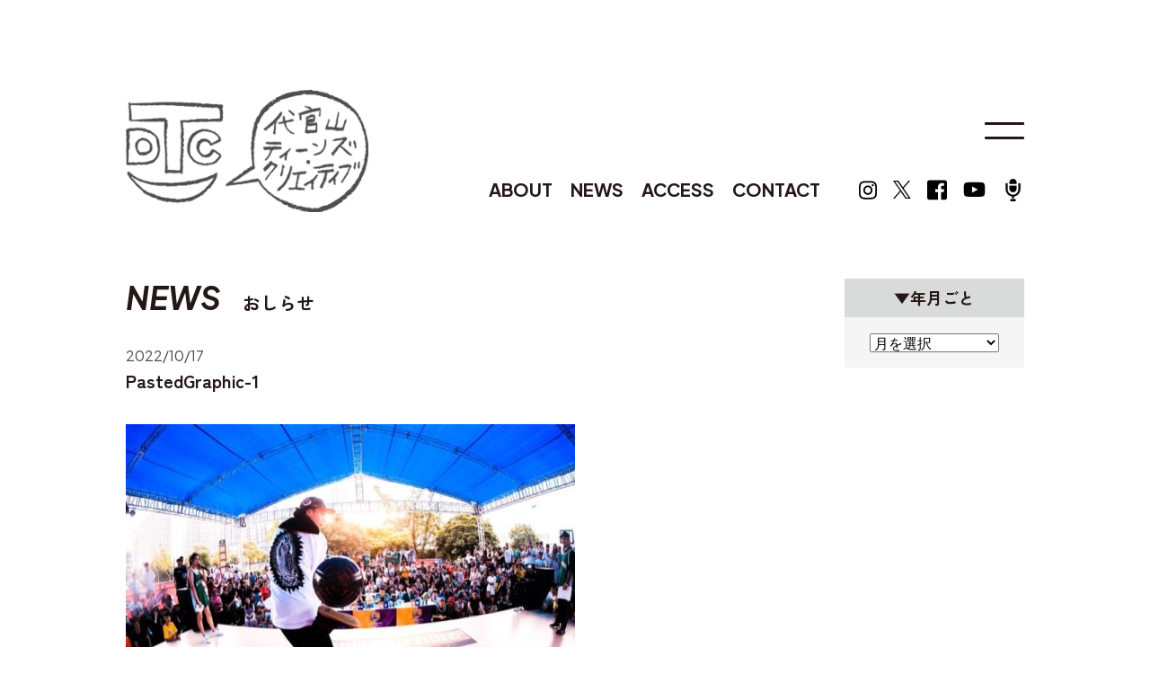

--- FILE ---
content_type: text/html; charset=UTF-8
request_url: https://daikanyama-tc.com/meet/2022_11_02/attachment/pastedgraphic-1-2
body_size: 8611
content:
<!DOCTYPE html>
<html lang="ja">

<head prefix="og: http://ogp.me/ns# fb: http://ogp.me/ns/fb# article: http://ogp.me/ns/article#">
	<meta http-equiv="Content-Type" content="text/html; charset=UTF-8" />
	<meta name="viewport" content="width=device-width,  initial-scale=1, minimum-scale=0.5, maximum-scale=2">
	<title>PastedGraphic-1 | 代官山ティーンズ・クリエイティブ</title>

		<!-- All in One SEO 4.7.3.1 - aioseo.com -->
		<meta name="robots" content="max-image-preview:large" />
		<link rel="canonical" href="https://daikanyama-tc.com/meet/2022_11_02/attachment/pastedgraphic-1-2" />
		<meta name="generator" content="All in One SEO (AIOSEO) 4.7.3.1" />
		<meta property="og:locale" content="ja_JP" />
		<meta property="og:site_name" content="代官山ティーンズ・クリエイティブ | 代官山ティーンズ・クリエイティブは、小学生から中高生、大学生まで過ごせるこどもたちの居場所です。ワークショップやイベントを日々開催しています。" />
		<meta property="og:type" content="article" />
		<meta property="og:title" content="PastedGraphic-1 | 代官山ティーンズ・クリエイティブ" />
		<meta property="og:url" content="https://daikanyama-tc.com/meet/2022_11_02/attachment/pastedgraphic-1-2" />
		<meta property="article:published_time" content="2022-10-17T06:43:29+00:00" />
		<meta property="article:modified_time" content="2022-10-17T06:43:29+00:00" />
		<meta name="twitter:card" content="summary" />
		<meta name="twitter:title" content="PastedGraphic-1 | 代官山ティーンズ・クリエイティブ" />
		<script type="application/ld+json" class="aioseo-schema">
			{"@context":"https:\/\/schema.org","@graph":[{"@type":"BreadcrumbList","@id":"https:\/\/daikanyama-tc.com\/meet\/2022_11_02\/attachment\/pastedgraphic-1-2#breadcrumblist","itemListElement":[{"@type":"ListItem","@id":"https:\/\/daikanyama-tc.com\/#listItem","position":1,"name":"\u5bb6","item":"https:\/\/daikanyama-tc.com\/","nextItem":"https:\/\/daikanyama-tc.com\/meet\/2022_11_02\/attachment\/pastedgraphic-1-2#listItem"},{"@type":"ListItem","@id":"https:\/\/daikanyama-tc.com\/meet\/2022_11_02\/attachment\/pastedgraphic-1-2#listItem","position":2,"name":"PastedGraphic-1","previousItem":"https:\/\/daikanyama-tc.com\/#listItem"}]},{"@type":"ItemPage","@id":"https:\/\/daikanyama-tc.com\/meet\/2022_11_02\/attachment\/pastedgraphic-1-2#itempage","url":"https:\/\/daikanyama-tc.com\/meet\/2022_11_02\/attachment\/pastedgraphic-1-2","name":"PastedGraphic-1 | \u4ee3\u5b98\u5c71\u30c6\u30a3\u30fc\u30f3\u30ba\u30fb\u30af\u30ea\u30a8\u30a4\u30c6\u30a3\u30d6","inLanguage":"ja","isPartOf":{"@id":"https:\/\/daikanyama-tc.com\/#website"},"breadcrumb":{"@id":"https:\/\/daikanyama-tc.com\/meet\/2022_11_02\/attachment\/pastedgraphic-1-2#breadcrumblist"},"author":{"@id":"https:\/\/daikanyama-tc.com\/author\/knaritc#author"},"creator":{"@id":"https:\/\/daikanyama-tc.com\/author\/knaritc#author"},"datePublished":"2022-10-17T15:43:29+09:00","dateModified":"2022-10-17T15:43:29+09:00"},{"@type":"Organization","@id":"https:\/\/daikanyama-tc.com\/#organization","name":"\u4ee3\u5b98\u5c71\u30c6\u30a3\u30fc\u30f3\u30ba\u30fb\u30af\u30ea\u30a8\u30a4\u30c6\u30a3\u30d6","description":"\u4ee3\u5b98\u5c71\u30c6\u30a3\u30fc\u30f3\u30ba\u30fb\u30af\u30ea\u30a8\u30a4\u30c6\u30a3\u30d6\u306f\u3001\u5c0f\u5b66\u751f\u304b\u3089\u4e2d\u9ad8\u751f\u3001\u5927\u5b66\u751f\u307e\u3067\u904e\u3054\u305b\u308b\u3053\u3069\u3082\u305f\u3061\u306e\u5c45\u5834\u6240\u3067\u3059\u3002\u30ef\u30fc\u30af\u30b7\u30e7\u30c3\u30d7\u3084\u30a4\u30d9\u30f3\u30c8\u3092\u65e5\u3005\u958b\u50ac\u3057\u3066\u3044\u307e\u3059\u3002","url":"https:\/\/daikanyama-tc.com\/"},{"@type":"Person","@id":"https:\/\/daikanyama-tc.com\/author\/knaritc#author","url":"https:\/\/daikanyama-tc.com\/author\/knaritc","name":"knariTC","image":{"@type":"ImageObject","@id":"https:\/\/daikanyama-tc.com\/meet\/2022_11_02\/attachment\/pastedgraphic-1-2#authorImage","url":"https:\/\/secure.gravatar.com\/avatar\/c266f3be07e196b33fe27f266b2bcf69?s=96&d=mm&r=g","width":96,"height":96,"caption":"knariTC"}},{"@type":"WebSite","@id":"https:\/\/daikanyama-tc.com\/#website","url":"https:\/\/daikanyama-tc.com\/","name":"\u4ee3\u5b98\u5c71\u30c6\u30a3\u30fc\u30f3\u30ba\u30fb\u30af\u30ea\u30a8\u30a4\u30c6\u30a3\u30d6","description":"\u4ee3\u5b98\u5c71\u30c6\u30a3\u30fc\u30f3\u30ba\u30fb\u30af\u30ea\u30a8\u30a4\u30c6\u30a3\u30d6\u306f\u3001\u5c0f\u5b66\u751f\u304b\u3089\u4e2d\u9ad8\u751f\u3001\u5927\u5b66\u751f\u307e\u3067\u904e\u3054\u305b\u308b\u3053\u3069\u3082\u305f\u3061\u306e\u5c45\u5834\u6240\u3067\u3059\u3002\u30ef\u30fc\u30af\u30b7\u30e7\u30c3\u30d7\u3084\u30a4\u30d9\u30f3\u30c8\u3092\u65e5\u3005\u958b\u50ac\u3057\u3066\u3044\u307e\u3059\u3002","inLanguage":"ja","publisher":{"@id":"https:\/\/daikanyama-tc.com\/#organization"}}]}
		</script>
		<!-- All in One SEO -->

<link rel="alternate" type="application/rss+xml" title="代官山ティーンズ・クリエイティブ &raquo; PastedGraphic-1 のコメントのフィード" href="https://daikanyama-tc.com/meet/2022_11_02/attachment/pastedgraphic-1-2/feed" />
<script type="text/javascript">
/* <![CDATA[ */
window._wpemojiSettings = {"baseUrl":"https:\/\/s.w.org\/images\/core\/emoji\/15.0.3\/72x72\/","ext":".png","svgUrl":"https:\/\/s.w.org\/images\/core\/emoji\/15.0.3\/svg\/","svgExt":".svg","source":{"concatemoji":"https:\/\/daikanyama-tc.com\/wp-includes\/js\/wp-emoji-release.min.js?ver=6.6.4"}};
/*! This file is auto-generated */
!function(i,n){var o,s,e;function c(e){try{var t={supportTests:e,timestamp:(new Date).valueOf()};sessionStorage.setItem(o,JSON.stringify(t))}catch(e){}}function p(e,t,n){e.clearRect(0,0,e.canvas.width,e.canvas.height),e.fillText(t,0,0);var t=new Uint32Array(e.getImageData(0,0,e.canvas.width,e.canvas.height).data),r=(e.clearRect(0,0,e.canvas.width,e.canvas.height),e.fillText(n,0,0),new Uint32Array(e.getImageData(0,0,e.canvas.width,e.canvas.height).data));return t.every(function(e,t){return e===r[t]})}function u(e,t,n){switch(t){case"flag":return n(e,"\ud83c\udff3\ufe0f\u200d\u26a7\ufe0f","\ud83c\udff3\ufe0f\u200b\u26a7\ufe0f")?!1:!n(e,"\ud83c\uddfa\ud83c\uddf3","\ud83c\uddfa\u200b\ud83c\uddf3")&&!n(e,"\ud83c\udff4\udb40\udc67\udb40\udc62\udb40\udc65\udb40\udc6e\udb40\udc67\udb40\udc7f","\ud83c\udff4\u200b\udb40\udc67\u200b\udb40\udc62\u200b\udb40\udc65\u200b\udb40\udc6e\u200b\udb40\udc67\u200b\udb40\udc7f");case"emoji":return!n(e,"\ud83d\udc26\u200d\u2b1b","\ud83d\udc26\u200b\u2b1b")}return!1}function f(e,t,n){var r="undefined"!=typeof WorkerGlobalScope&&self instanceof WorkerGlobalScope?new OffscreenCanvas(300,150):i.createElement("canvas"),a=r.getContext("2d",{willReadFrequently:!0}),o=(a.textBaseline="top",a.font="600 32px Arial",{});return e.forEach(function(e){o[e]=t(a,e,n)}),o}function t(e){var t=i.createElement("script");t.src=e,t.defer=!0,i.head.appendChild(t)}"undefined"!=typeof Promise&&(o="wpEmojiSettingsSupports",s=["flag","emoji"],n.supports={everything:!0,everythingExceptFlag:!0},e=new Promise(function(e){i.addEventListener("DOMContentLoaded",e,{once:!0})}),new Promise(function(t){var n=function(){try{var e=JSON.parse(sessionStorage.getItem(o));if("object"==typeof e&&"number"==typeof e.timestamp&&(new Date).valueOf()<e.timestamp+604800&&"object"==typeof e.supportTests)return e.supportTests}catch(e){}return null}();if(!n){if("undefined"!=typeof Worker&&"undefined"!=typeof OffscreenCanvas&&"undefined"!=typeof URL&&URL.createObjectURL&&"undefined"!=typeof Blob)try{var e="postMessage("+f.toString()+"("+[JSON.stringify(s),u.toString(),p.toString()].join(",")+"));",r=new Blob([e],{type:"text/javascript"}),a=new Worker(URL.createObjectURL(r),{name:"wpTestEmojiSupports"});return void(a.onmessage=function(e){c(n=e.data),a.terminate(),t(n)})}catch(e){}c(n=f(s,u,p))}t(n)}).then(function(e){for(var t in e)n.supports[t]=e[t],n.supports.everything=n.supports.everything&&n.supports[t],"flag"!==t&&(n.supports.everythingExceptFlag=n.supports.everythingExceptFlag&&n.supports[t]);n.supports.everythingExceptFlag=n.supports.everythingExceptFlag&&!n.supports.flag,n.DOMReady=!1,n.readyCallback=function(){n.DOMReady=!0}}).then(function(){return e}).then(function(){var e;n.supports.everything||(n.readyCallback(),(e=n.source||{}).concatemoji?t(e.concatemoji):e.wpemoji&&e.twemoji&&(t(e.twemoji),t(e.wpemoji)))}))}((window,document),window._wpemojiSettings);
/* ]]> */
</script>
<link rel='stylesheet' id='sbi_styles-css' href='https://daikanyama-tc.com/wp-content/plugins/instagram-feed/css/sbi-styles.min.css?ver=6.5.1' type='text/css' media='all' />
<style id='wp-emoji-styles-inline-css' type='text/css'>

	img.wp-smiley, img.emoji {
		display: inline !important;
		border: none !important;
		box-shadow: none !important;
		height: 1em !important;
		width: 1em !important;
		margin: 0 0.07em !important;
		vertical-align: -0.1em !important;
		background: none !important;
		padding: 0 !important;
	}
</style>
<link rel='stylesheet' id='wp-block-library-css' href='https://daikanyama-tc.com/wp-includes/css/dist/block-library/style.min.css?ver=6.6.4' type='text/css' media='all' />
<style id='classic-theme-styles-inline-css' type='text/css'>
/*! This file is auto-generated */
.wp-block-button__link{color:#fff;background-color:#32373c;border-radius:9999px;box-shadow:none;text-decoration:none;padding:calc(.667em + 2px) calc(1.333em + 2px);font-size:1.125em}.wp-block-file__button{background:#32373c;color:#fff;text-decoration:none}
</style>
<style id='global-styles-inline-css' type='text/css'>
:root{--wp--preset--aspect-ratio--square: 1;--wp--preset--aspect-ratio--4-3: 4/3;--wp--preset--aspect-ratio--3-4: 3/4;--wp--preset--aspect-ratio--3-2: 3/2;--wp--preset--aspect-ratio--2-3: 2/3;--wp--preset--aspect-ratio--16-9: 16/9;--wp--preset--aspect-ratio--9-16: 9/16;--wp--preset--color--black: #000000;--wp--preset--color--cyan-bluish-gray: #abb8c3;--wp--preset--color--white: #ffffff;--wp--preset--color--pale-pink: #f78da7;--wp--preset--color--vivid-red: #cf2e2e;--wp--preset--color--luminous-vivid-orange: #ff6900;--wp--preset--color--luminous-vivid-amber: #fcb900;--wp--preset--color--light-green-cyan: #7bdcb5;--wp--preset--color--vivid-green-cyan: #00d084;--wp--preset--color--pale-cyan-blue: #8ed1fc;--wp--preset--color--vivid-cyan-blue: #0693e3;--wp--preset--color--vivid-purple: #9b51e0;--wp--preset--gradient--vivid-cyan-blue-to-vivid-purple: linear-gradient(135deg,rgba(6,147,227,1) 0%,rgb(155,81,224) 100%);--wp--preset--gradient--light-green-cyan-to-vivid-green-cyan: linear-gradient(135deg,rgb(122,220,180) 0%,rgb(0,208,130) 100%);--wp--preset--gradient--luminous-vivid-amber-to-luminous-vivid-orange: linear-gradient(135deg,rgba(252,185,0,1) 0%,rgba(255,105,0,1) 100%);--wp--preset--gradient--luminous-vivid-orange-to-vivid-red: linear-gradient(135deg,rgba(255,105,0,1) 0%,rgb(207,46,46) 100%);--wp--preset--gradient--very-light-gray-to-cyan-bluish-gray: linear-gradient(135deg,rgb(238,238,238) 0%,rgb(169,184,195) 100%);--wp--preset--gradient--cool-to-warm-spectrum: linear-gradient(135deg,rgb(74,234,220) 0%,rgb(151,120,209) 20%,rgb(207,42,186) 40%,rgb(238,44,130) 60%,rgb(251,105,98) 80%,rgb(254,248,76) 100%);--wp--preset--gradient--blush-light-purple: linear-gradient(135deg,rgb(255,206,236) 0%,rgb(152,150,240) 100%);--wp--preset--gradient--blush-bordeaux: linear-gradient(135deg,rgb(254,205,165) 0%,rgb(254,45,45) 50%,rgb(107,0,62) 100%);--wp--preset--gradient--luminous-dusk: linear-gradient(135deg,rgb(255,203,112) 0%,rgb(199,81,192) 50%,rgb(65,88,208) 100%);--wp--preset--gradient--pale-ocean: linear-gradient(135deg,rgb(255,245,203) 0%,rgb(182,227,212) 50%,rgb(51,167,181) 100%);--wp--preset--gradient--electric-grass: linear-gradient(135deg,rgb(202,248,128) 0%,rgb(113,206,126) 100%);--wp--preset--gradient--midnight: linear-gradient(135deg,rgb(2,3,129) 0%,rgb(40,116,252) 100%);--wp--preset--font-size--small: 13px;--wp--preset--font-size--medium: 20px;--wp--preset--font-size--large: 36px;--wp--preset--font-size--x-large: 42px;--wp--preset--spacing--20: 0.44rem;--wp--preset--spacing--30: 0.67rem;--wp--preset--spacing--40: 1rem;--wp--preset--spacing--50: 1.5rem;--wp--preset--spacing--60: 2.25rem;--wp--preset--spacing--70: 3.38rem;--wp--preset--spacing--80: 5.06rem;--wp--preset--shadow--natural: 6px 6px 9px rgba(0, 0, 0, 0.2);--wp--preset--shadow--deep: 12px 12px 50px rgba(0, 0, 0, 0.4);--wp--preset--shadow--sharp: 6px 6px 0px rgba(0, 0, 0, 0.2);--wp--preset--shadow--outlined: 6px 6px 0px -3px rgba(255, 255, 255, 1), 6px 6px rgba(0, 0, 0, 1);--wp--preset--shadow--crisp: 6px 6px 0px rgba(0, 0, 0, 1);}:where(.is-layout-flex){gap: 0.5em;}:where(.is-layout-grid){gap: 0.5em;}body .is-layout-flex{display: flex;}.is-layout-flex{flex-wrap: wrap;align-items: center;}.is-layout-flex > :is(*, div){margin: 0;}body .is-layout-grid{display: grid;}.is-layout-grid > :is(*, div){margin: 0;}:where(.wp-block-columns.is-layout-flex){gap: 2em;}:where(.wp-block-columns.is-layout-grid){gap: 2em;}:where(.wp-block-post-template.is-layout-flex){gap: 1.25em;}:where(.wp-block-post-template.is-layout-grid){gap: 1.25em;}.has-black-color{color: var(--wp--preset--color--black) !important;}.has-cyan-bluish-gray-color{color: var(--wp--preset--color--cyan-bluish-gray) !important;}.has-white-color{color: var(--wp--preset--color--white) !important;}.has-pale-pink-color{color: var(--wp--preset--color--pale-pink) !important;}.has-vivid-red-color{color: var(--wp--preset--color--vivid-red) !important;}.has-luminous-vivid-orange-color{color: var(--wp--preset--color--luminous-vivid-orange) !important;}.has-luminous-vivid-amber-color{color: var(--wp--preset--color--luminous-vivid-amber) !important;}.has-light-green-cyan-color{color: var(--wp--preset--color--light-green-cyan) !important;}.has-vivid-green-cyan-color{color: var(--wp--preset--color--vivid-green-cyan) !important;}.has-pale-cyan-blue-color{color: var(--wp--preset--color--pale-cyan-blue) !important;}.has-vivid-cyan-blue-color{color: var(--wp--preset--color--vivid-cyan-blue) !important;}.has-vivid-purple-color{color: var(--wp--preset--color--vivid-purple) !important;}.has-black-background-color{background-color: var(--wp--preset--color--black) !important;}.has-cyan-bluish-gray-background-color{background-color: var(--wp--preset--color--cyan-bluish-gray) !important;}.has-white-background-color{background-color: var(--wp--preset--color--white) !important;}.has-pale-pink-background-color{background-color: var(--wp--preset--color--pale-pink) !important;}.has-vivid-red-background-color{background-color: var(--wp--preset--color--vivid-red) !important;}.has-luminous-vivid-orange-background-color{background-color: var(--wp--preset--color--luminous-vivid-orange) !important;}.has-luminous-vivid-amber-background-color{background-color: var(--wp--preset--color--luminous-vivid-amber) !important;}.has-light-green-cyan-background-color{background-color: var(--wp--preset--color--light-green-cyan) !important;}.has-vivid-green-cyan-background-color{background-color: var(--wp--preset--color--vivid-green-cyan) !important;}.has-pale-cyan-blue-background-color{background-color: var(--wp--preset--color--pale-cyan-blue) !important;}.has-vivid-cyan-blue-background-color{background-color: var(--wp--preset--color--vivid-cyan-blue) !important;}.has-vivid-purple-background-color{background-color: var(--wp--preset--color--vivid-purple) !important;}.has-black-border-color{border-color: var(--wp--preset--color--black) !important;}.has-cyan-bluish-gray-border-color{border-color: var(--wp--preset--color--cyan-bluish-gray) !important;}.has-white-border-color{border-color: var(--wp--preset--color--white) !important;}.has-pale-pink-border-color{border-color: var(--wp--preset--color--pale-pink) !important;}.has-vivid-red-border-color{border-color: var(--wp--preset--color--vivid-red) !important;}.has-luminous-vivid-orange-border-color{border-color: var(--wp--preset--color--luminous-vivid-orange) !important;}.has-luminous-vivid-amber-border-color{border-color: var(--wp--preset--color--luminous-vivid-amber) !important;}.has-light-green-cyan-border-color{border-color: var(--wp--preset--color--light-green-cyan) !important;}.has-vivid-green-cyan-border-color{border-color: var(--wp--preset--color--vivid-green-cyan) !important;}.has-pale-cyan-blue-border-color{border-color: var(--wp--preset--color--pale-cyan-blue) !important;}.has-vivid-cyan-blue-border-color{border-color: var(--wp--preset--color--vivid-cyan-blue) !important;}.has-vivid-purple-border-color{border-color: var(--wp--preset--color--vivid-purple) !important;}.has-vivid-cyan-blue-to-vivid-purple-gradient-background{background: var(--wp--preset--gradient--vivid-cyan-blue-to-vivid-purple) !important;}.has-light-green-cyan-to-vivid-green-cyan-gradient-background{background: var(--wp--preset--gradient--light-green-cyan-to-vivid-green-cyan) !important;}.has-luminous-vivid-amber-to-luminous-vivid-orange-gradient-background{background: var(--wp--preset--gradient--luminous-vivid-amber-to-luminous-vivid-orange) !important;}.has-luminous-vivid-orange-to-vivid-red-gradient-background{background: var(--wp--preset--gradient--luminous-vivid-orange-to-vivid-red) !important;}.has-very-light-gray-to-cyan-bluish-gray-gradient-background{background: var(--wp--preset--gradient--very-light-gray-to-cyan-bluish-gray) !important;}.has-cool-to-warm-spectrum-gradient-background{background: var(--wp--preset--gradient--cool-to-warm-spectrum) !important;}.has-blush-light-purple-gradient-background{background: var(--wp--preset--gradient--blush-light-purple) !important;}.has-blush-bordeaux-gradient-background{background: var(--wp--preset--gradient--blush-bordeaux) !important;}.has-luminous-dusk-gradient-background{background: var(--wp--preset--gradient--luminous-dusk) !important;}.has-pale-ocean-gradient-background{background: var(--wp--preset--gradient--pale-ocean) !important;}.has-electric-grass-gradient-background{background: var(--wp--preset--gradient--electric-grass) !important;}.has-midnight-gradient-background{background: var(--wp--preset--gradient--midnight) !important;}.has-small-font-size{font-size: var(--wp--preset--font-size--small) !important;}.has-medium-font-size{font-size: var(--wp--preset--font-size--medium) !important;}.has-large-font-size{font-size: var(--wp--preset--font-size--large) !important;}.has-x-large-font-size{font-size: var(--wp--preset--font-size--x-large) !important;}
:where(.wp-block-post-template.is-layout-flex){gap: 1.25em;}:where(.wp-block-post-template.is-layout-grid){gap: 1.25em;}
:where(.wp-block-columns.is-layout-flex){gap: 2em;}:where(.wp-block-columns.is-layout-grid){gap: 2em;}
:root :where(.wp-block-pullquote){font-size: 1.5em;line-height: 1.6;}
</style>
<link rel='stylesheet' id='biz-cal-style-css' href='https://daikanyama-tc.com/wp-content/plugins/biz-calendar/biz-cal.css?ver=2.2.0' type='text/css' media='all' />
<link rel='stylesheet' id='wp-pagenavi-css' href='https://daikanyama-tc.com/wp-content/plugins/wp-pagenavi/pagenavi-css.css?ver=2.70' type='text/css' media='all' />
<script type="text/javascript" src="https://daikanyama-tc.com/wp-includes/js/jquery/jquery.min.js?ver=3.7.1" id="jquery-core-js"></script>
<script type="text/javascript" src="https://daikanyama-tc.com/wp-includes/js/jquery/jquery-migrate.min.js?ver=3.4.1" id="jquery-migrate-js"></script>
<script type="text/javascript" id="biz-cal-script-js-extra">
/* <![CDATA[ */
var bizcalOptions = {"holiday_title":"\u5b9a\u4f11\u65e5","tue":"on","temp_holidays":"2023-05-21\r\n2023-06-18\r\n2023-07-16\r\n2023-08-20\r\n2023-09-17\r\n2023-10-15\r\n2023-11-19\r\n2023-12-17\r\n2023-12-29\r\n2023-12-30\r\n2023-12-31\r\n2024-01-01\r\n2024-01-02\r\n2024-01-03\r\n2024-01-21\r\n2024-02-18\r\n2024-03-17\r\n2024-04-21\r\n2024-05-19\r\n2024-06-16\r\n2024-07-21\r\n2024-08-18\r\n2024-09-15\r\n2024-10-20\r\n2024-11-17\r\n2024-12-15\r\n2024-12-29\r\n2024-12-30\r\n2024-12-31\r\n2025-01-01\r\n2025-01-02\r\n2025-01-03\r\n2025-01-19\r\n2025-02-12\r\n2025-02-16\r\n2025-03-16\r\n2025-04-20\r\n2025-04-30\r\n2025-05-17\r\n2025-05-18\r\n2025-06-15\r\n2025-07-20\r\n2025-08-17\r\n2025-09-21\r\n2025-09-24\r\n2025-10-19\r\n2025-11-16\r\n2025-12-21\r\n2025-12-29\r\n2025-12-30\r\n2025-12-31\r\n2026-01-01\r\n2026-01-02\r\n2026-01-03\r\n2026-01-18\r\n2026-02-15\r\n2026-03-15\r\n2026-04-19\r\n2026-05-07\r\n2026-05-17\r\n2026-06-21\r\n2026-07-19\r\n2026-08-16\r\n2026-09-20\r\n2026-10-18\r\n2026-11-15\r\n2026-12-20\r\n2027-01-17\r\n2027-02-21\r\n2027-03-21\r\n2026-05-07\r\n2026-08-12\r\n2026-09-24\r\n2026-11-04","temp_weekdays":"2025-02-11\r\n2025-04-29\r\n2025-05-06\r\n2025-09-23\r\n2026-05-05\r\n2026-08-11\r\n2026-09-22\r\n2026-11-03","eventday_title":"\u30a4\u30d9\u30f3\u30c8\u958b\u50ac\u65e5","eventday_url":"","eventdays":"","month_limit":"\u5236\u9650\u306a\u3057","nextmonthlimit":"12","prevmonthlimit":"12","plugindir":"https:\/\/daikanyama-tc.com\/wp-content\/plugins\/biz-calendar\/","national_holiday":""};
/* ]]> */
</script>
<script type="text/javascript" src="https://daikanyama-tc.com/wp-content/plugins/biz-calendar/calendar.js?ver=2.2.0" id="biz-cal-script-js"></script>
<link rel="https://api.w.org/" href="https://daikanyama-tc.com/wp-json/" /><link rel="alternate" title="JSON" type="application/json" href="https://daikanyama-tc.com/wp-json/wp/v2/media/33552" /><link rel="EditURI" type="application/rsd+xml" title="RSD" href="https://daikanyama-tc.com/xmlrpc.php?rsd" />
<meta name="generator" content="WordPress 6.6.4" />
<link rel='shortlink' href='https://daikanyama-tc.com/?p=33552' />
<link rel="alternate" title="oEmbed (JSON)" type="application/json+oembed" href="https://daikanyama-tc.com/wp-json/oembed/1.0/embed?url=https%3A%2F%2Fdaikanyama-tc.com%2Fmeet%2F2022_11_02%2Fattachment%2Fpastedgraphic-1-2" />
<link rel="alternate" title="oEmbed (XML)" type="text/xml+oembed" href="https://daikanyama-tc.com/wp-json/oembed/1.0/embed?url=https%3A%2F%2Fdaikanyama-tc.com%2Fmeet%2F2022_11_02%2Fattachment%2Fpastedgraphic-1-2&#038;format=xml" />
<!-- Favicon Rotator -->
<link rel="shortcut icon" href="https://daikanyama-tc.com/wp-content/uploads/favicon.ico" />
<!-- End Favicon Rotator -->
	<link rel="stylesheet" href="https://daikanyama-tc.com/wp-content/themes/dtc2023/assets/css/style.css" />
	<!-- <link rel="stylesheet" href="https://daikanyama-tc.com/wp-content/themes/dtc2023/style.css" /> -->
	<script src="https://ajax.googleapis.com/ajax/libs/jquery/3.6.0/jquery.min.js"></script>
	<link rel="preconnect" href="https://fonts.googleapis.com">
	<link rel="preconnect" href="https://fonts.gstatic.com" crossorigin>
	<link href="https://fonts.googleapis.com/css2?family=Plus+Jakarta+Sans:ital,wght@0,400;0,500;0,600;0,700;1,600;1,700&family=Zen+Kaku+Gothic+New:wght@400;500;700&display=swap" rel="stylesheet">
</head>

<body>
	<header class="header">
					<p class="hlogo"><a href="https://daikanyama-tc.com/"><img src="https://daikanyama-tc.com/wp-content/themes/dtc2023/assets/img/common/hlogo.png" alt="代官山ティーンズクリエイティブ" width="270" height="136" class="pc"><img src="https://daikanyama-tc.com/wp-content/themes/dtc2023/assets/img/common/splogo.jpg" alt="代官山ティーンズクリエイティブ" width="230" height="50" class="sp"></a></p>

				<div class="hnavi">
			<ul class="hgnavi">
				<li><a href="https://daikanyama-tc.com/about">ABOUT</a></li>
				<li><a href="https://daikanyama-tc.com/info/">NEWS</a></li>
				<li><a href="https://daikanyama-tc.com/access/">ACCESS</a></li>
				<li><a href="https://daikanyama-tc.com/otoiawase/">CONTACT</a></li>
			</ul>
			<ul class="hsns">
				<li><a href="https://www.instagram.com/daikanyama_tc/" target="_blank"><img src="https://daikanyama-tc.com/wp-content/themes/dtc2023/assets/img/common/ig.svg" width="20" height="34"></a></li>
				<li><a href="https://twitter.com/daikanyama_tc" target="_blank"><img src="https://daikanyama-tc.com/wp-content/themes/dtc2023/assets/img/common/x.png" width="20" height="34"></a></li>
				<li><a href="https://www.facebook.com/daikanyamatc" target="_blank"><img src="https://daikanyama-tc.com/wp-content/themes/dtc2023/assets/img/common/fb.svg" width="22" height="34"></a></li>
				<li><a href="https://www.youtube.com/channel/UCIvSVuPPrtNxoMNdKVuNUIg" target="_blank"><img src="https://daikanyama-tc.com/wp-content/themes/dtc2023/assets/img/common/yt.svg" width="25" height="34"></a></li>
				<li><a href="https://open.spotify.com/show/70j52qURBwpn4eioqc7bOg" target="_blank"><img src="https://daikanyama-tc.com/wp-content/themes/dtc2023/assets/img/common/pc.png" width="25" height="34"></a></li>
			</ul>
		</div>
		<p class="hnavi_btn"><span class="menu-button"><i></i></span></p>
		<nav class="gnavi">
			<ul>
				<li><a href="https://daikanyama-tc.com/">TOP</a></li>
				<li><a href="https://daikanyama-tc.com/info/">NEWS</a></li>
				<li><a href="https://daikanyama-tc.com/about">ABOUT</a></li>
				<li class="open"><span>WORKSHOP</span>
					<ul>
						<li><a href="https://daikanyama-tc.com/art_school/">アートスクール</a></li>
						<li><a href="https://daikanyama-tc.com/meet_the_creator/">ミート・ザ・クリエイターズ</a></li>
						<li><a href="https://daikanyama-tc.com/oyatsu/">ミート・ザ・おやつ</a></li>
					</ul>
				</li>
				<li><a href="https://daikanyama-tc.com/roomrental/">ROOM RENTAL</a></li>
				<li><a href="https://daikanyama-tc.com/event/">EVENT</a></li>
				<li><a href="https://daikanyama-tc.com/#calendar">CALENDAR</a></li>
				<li><a href="https://daikanyama-tc.com/voices/">VOICE</a></li>
				<li><a href="https://daikanyama-tc.com/access/">ACCESS</a></li>
				<li class="open"><span>SNS</span>
					<ul>
						<li><a href="https://www.instagram.com/daikanyama_tc/" target="_blank">INSTAGRAM</a></li>
						<li><a href="https://twitter.com/daikanyama_tc" target="_blank">X</a></li>
						<li><a href="https://www.facebook.com/daikanyamatc" target="_blank">FACEBOOK</a></li>
						<li><a href="https://www.youtube.com/channel/UCIvSVuPPrtNxoMNdKVuNUIg" target="_blank">YOUTUBE</a></li>
						<li><a href="https://page.line.me/wdk5532c" target="_blank">LINE@</a></li>
						<li><a href="https://open.spotify.com/show/70j52qURBwpn4eioqc7bOg" target="_blank">PODCAST</a></li>
					</ul>
				</li>
				<li><a href="https://daikanyama-tc.com/otoiawase/">CONTACT</a></li>
				<li><a href="https://daikanyama-tc.com/mailmag/">MAIL MAGAZINE</a></li>
				<li class="open"><span>運営</span>
					<ul>
						<li><a href="https://motherdictionary.com/" target="_blank">株式会社マザーディクショナリー</a></li>
					</ul>
				</li>
				<li class="open"><span>所管</span>
					<ul>
						<li><a href="https://www.city.shibuya.tokyo.jp/shisetsu/kosodate/daikan_cr.html" target="_blank">渋谷区</a>
						</li>
					</ul>
				</li>
				<li><a href="https://daikanyama-tc.com/privacy/">PRIVACY POLICY</a></li>
			</ul>
		</nav>
		<div class="gnavi_bg"></div>
	</header><div class="page_wrap">
	<div class="news_archive">
		<main class="main_cnt">
			<p class="page_ttl"><span>NEWS</span>おしらせ</p>
			<article class="entry">
										<p class="date">2022/10/17</p>
						<h1 class="entry_ttl">PastedGraphic-1</h1>
						<div class="entry_body">
							<p class="attachment"><a href='https://daikanyama-tc.com/wp-content/uploads/PastedGraphic-1-1.jpg'><img fetchpriority="high" decoding="async" width="500" height="333" src="https://daikanyama-tc.com/wp-content/uploads/PastedGraphic-1-1-500x333.jpg" class="attachment-medium size-medium" alt="" srcset="https://daikanyama-tc.com/wp-content/uploads/PastedGraphic-1-1-500x333.jpg 500w, https://daikanyama-tc.com/wp-content/uploads/PastedGraphic-1-1.jpg 640w" sizes="(max-width: 500px) 100vw, 500px" /></a></p>
						</div>


							</article>
			<ul class="single_pagination">
				<li class="prev"></li>
				<li class="back"><a href="https://daikanyama-tc.com/category/news/">一覧へ戻る</a></li>
				<li class="next"><a href="https://daikanyama-tc.com/meet/2022_11_02" rel="prev">次の記事 ＞</a></li>
			</ul>
		</main>
		<aside class="side">
			<p class="ttl">▼年月ごと</p>
			<div class="select">
				<select name="archive-dropdown" onChange='document.location.href=this.options[this.selectedIndex].value;'>
					<option value="">月を選択</option>
						<option value='https://daikanyama-tc.com/2026/01'> 2026年1月 &nbsp;(6)</option>
	<option value='https://daikanyama-tc.com/2025/12'> 2025年12月 &nbsp;(13)</option>
	<option value='https://daikanyama-tc.com/2025/11'> 2025年11月 &nbsp;(12)</option>
	<option value='https://daikanyama-tc.com/2025/10'> 2025年10月 &nbsp;(14)</option>
	<option value='https://daikanyama-tc.com/2025/09'> 2025年9月 &nbsp;(19)</option>
	<option value='https://daikanyama-tc.com/2025/08'> 2025年8月 &nbsp;(12)</option>
	<option value='https://daikanyama-tc.com/2025/07'> 2025年7月 &nbsp;(13)</option>
	<option value='https://daikanyama-tc.com/2025/06'> 2025年6月 &nbsp;(15)</option>
	<option value='https://daikanyama-tc.com/2025/05'> 2025年5月 &nbsp;(10)</option>
	<option value='https://daikanyama-tc.com/2025/04'> 2025年4月 &nbsp;(10)</option>
	<option value='https://daikanyama-tc.com/2025/03'> 2025年3月 &nbsp;(20)</option>
	<option value='https://daikanyama-tc.com/2025/02'> 2025年2月 &nbsp;(8)</option>
	<option value='https://daikanyama-tc.com/2025/01'> 2025年1月 &nbsp;(9)</option>
	<option value='https://daikanyama-tc.com/2024/12'> 2024年12月 &nbsp;(10)</option>
	<option value='https://daikanyama-tc.com/2024/11'> 2024年11月 &nbsp;(8)</option>
	<option value='https://daikanyama-tc.com/2024/10'> 2024年10月 &nbsp;(8)</option>
	<option value='https://daikanyama-tc.com/2024/09'> 2024年9月 &nbsp;(8)</option>
	<option value='https://daikanyama-tc.com/2024/08'> 2024年8月 &nbsp;(8)</option>
	<option value='https://daikanyama-tc.com/2024/07'> 2024年7月 &nbsp;(12)</option>
	<option value='https://daikanyama-tc.com/2024/06'> 2024年6月 &nbsp;(12)</option>
	<option value='https://daikanyama-tc.com/2024/05'> 2024年5月 &nbsp;(9)</option>
	<option value='https://daikanyama-tc.com/2024/04'> 2024年4月 &nbsp;(11)</option>
	<option value='https://daikanyama-tc.com/2024/03'> 2024年3月 &nbsp;(17)</option>
	<option value='https://daikanyama-tc.com/2024/02'> 2024年2月 &nbsp;(10)</option>
	<option value='https://daikanyama-tc.com/2024/01'> 2024年1月 &nbsp;(7)</option>
	<option value='https://daikanyama-tc.com/2023/12'> 2023年12月 &nbsp;(12)</option>
	<option value='https://daikanyama-tc.com/2023/11'> 2023年11月 &nbsp;(9)</option>
	<option value='https://daikanyama-tc.com/2023/10'> 2023年10月 &nbsp;(9)</option>
	<option value='https://daikanyama-tc.com/2023/09'> 2023年9月 &nbsp;(8)</option>
	<option value='https://daikanyama-tc.com/2023/08'> 2023年8月 &nbsp;(8)</option>
	<option value='https://daikanyama-tc.com/2023/07'> 2023年7月 &nbsp;(10)</option>
	<option value='https://daikanyama-tc.com/2023/06'> 2023年6月 &nbsp;(9)</option>
	<option value='https://daikanyama-tc.com/2023/05'> 2023年5月 &nbsp;(10)</option>
	<option value='https://daikanyama-tc.com/2023/04'> 2023年4月 &nbsp;(13)</option>
	<option value='https://daikanyama-tc.com/2023/03'> 2023年3月 &nbsp;(17)</option>
	<option value='https://daikanyama-tc.com/2023/02'> 2023年2月 &nbsp;(11)</option>
	<option value='https://daikanyama-tc.com/2023/01'> 2023年1月 &nbsp;(7)</option>
	<option value='https://daikanyama-tc.com/2022/12'> 2022年12月 &nbsp;(12)</option>
	<option value='https://daikanyama-tc.com/2022/11'> 2022年11月 &nbsp;(7)</option>
	<option value='https://daikanyama-tc.com/2022/10'> 2022年10月 &nbsp;(7)</option>
	<option value='https://daikanyama-tc.com/2022/09'> 2022年9月 &nbsp;(10)</option>
	<option value='https://daikanyama-tc.com/2022/08'> 2022年8月 &nbsp;(8)</option>
	<option value='https://daikanyama-tc.com/2022/07'> 2022年7月 &nbsp;(12)</option>
	<option value='https://daikanyama-tc.com/2022/06'> 2022年6月 &nbsp;(10)</option>
	<option value='https://daikanyama-tc.com/2022/05'> 2022年5月 &nbsp;(8)</option>
	<option value='https://daikanyama-tc.com/2022/04'> 2022年4月 &nbsp;(9)</option>
	<option value='https://daikanyama-tc.com/2022/03'> 2022年3月 &nbsp;(19)</option>
	<option value='https://daikanyama-tc.com/2022/02'> 2022年2月 &nbsp;(10)</option>
	<option value='https://daikanyama-tc.com/2022/01'> 2022年1月 &nbsp;(6)</option>
	<option value='https://daikanyama-tc.com/2021/12'> 2021年12月 &nbsp;(10)</option>
	<option value='https://daikanyama-tc.com/2021/11'> 2021年11月 &nbsp;(9)</option>
	<option value='https://daikanyama-tc.com/2021/10'> 2021年10月 &nbsp;(9)</option>
	<option value='https://daikanyama-tc.com/2021/09'> 2021年9月 &nbsp;(7)</option>
	<option value='https://daikanyama-tc.com/2021/08'> 2021年8月 &nbsp;(7)</option>
	<option value='https://daikanyama-tc.com/2021/07'> 2021年7月 &nbsp;(10)</option>
	<option value='https://daikanyama-tc.com/2021/06'> 2021年6月 &nbsp;(8)</option>
	<option value='https://daikanyama-tc.com/2021/05'> 2021年5月 &nbsp;(8)</option>
	<option value='https://daikanyama-tc.com/2021/04'> 2021年4月 &nbsp;(9)</option>
	<option value='https://daikanyama-tc.com/2021/03'> 2021年3月 &nbsp;(16)</option>
	<option value='https://daikanyama-tc.com/2021/02'> 2021年2月 &nbsp;(13)</option>
	<option value='https://daikanyama-tc.com/2021/01'> 2021年1月 &nbsp;(6)</option>
	<option value='https://daikanyama-tc.com/2020/12'> 2020年12月 &nbsp;(10)</option>
	<option value='https://daikanyama-tc.com/2020/11'> 2020年11月 &nbsp;(10)</option>
	<option value='https://daikanyama-tc.com/2020/10'> 2020年10月 &nbsp;(8)</option>
	<option value='https://daikanyama-tc.com/2020/09'> 2020年9月 &nbsp;(11)</option>
	<option value='https://daikanyama-tc.com/2020/08'> 2020年8月 &nbsp;(16)</option>
	<option value='https://daikanyama-tc.com/2020/07'> 2020年7月 &nbsp;(16)</option>
	<option value='https://daikanyama-tc.com/2020/06'> 2020年6月 &nbsp;(6)</option>
	<option value='https://daikanyama-tc.com/2020/05'> 2020年5月 &nbsp;(10)</option>
	<option value='https://daikanyama-tc.com/2020/04'> 2020年4月 &nbsp;(3)</option>
	<option value='https://daikanyama-tc.com/2020/03'> 2020年3月 &nbsp;(3)</option>
	<option value='https://daikanyama-tc.com/2020/02'> 2020年2月 &nbsp;(11)</option>
	<option value='https://daikanyama-tc.com/2020/01'> 2020年1月 &nbsp;(8)</option>
	<option value='https://daikanyama-tc.com/2019/12'> 2019年12月 &nbsp;(9)</option>
	<option value='https://daikanyama-tc.com/2019/11'> 2019年11月 &nbsp;(7)</option>
	<option value='https://daikanyama-tc.com/2019/10'> 2019年10月 &nbsp;(9)</option>
	<option value='https://daikanyama-tc.com/2019/09'> 2019年9月 &nbsp;(7)</option>
	<option value='https://daikanyama-tc.com/2019/08'> 2019年8月 &nbsp;(6)</option>
	<option value='https://daikanyama-tc.com/2019/07'> 2019年7月 &nbsp;(9)</option>
	<option value='https://daikanyama-tc.com/2019/06'> 2019年6月 &nbsp;(7)</option>
	<option value='https://daikanyama-tc.com/2019/05'> 2019年5月 &nbsp;(6)</option>
	<option value='https://daikanyama-tc.com/2019/04'> 2019年4月 &nbsp;(8)</option>
	<option value='https://daikanyama-tc.com/2019/03'> 2019年3月 &nbsp;(12)</option>
	<option value='https://daikanyama-tc.com/2019/02'> 2019年2月 &nbsp;(8)</option>
	<option value='https://daikanyama-tc.com/2019/01'> 2019年1月 &nbsp;(5)</option>
	<option value='https://daikanyama-tc.com/2018/12'> 2018年12月 &nbsp;(10)</option>
	<option value='https://daikanyama-tc.com/2018/11'> 2018年11月 &nbsp;(8)</option>
	<option value='https://daikanyama-tc.com/2018/10'> 2018年10月 &nbsp;(11)</option>
	<option value='https://daikanyama-tc.com/2018/09'> 2018年9月 &nbsp;(9)</option>
	<option value='https://daikanyama-tc.com/2018/08'> 2018年8月 &nbsp;(8)</option>
	<option value='https://daikanyama-tc.com/2018/07'> 2018年7月 &nbsp;(12)</option>
	<option value='https://daikanyama-tc.com/2018/06'> 2018年6月 &nbsp;(10)</option>
	<option value='https://daikanyama-tc.com/2018/05'> 2018年5月 &nbsp;(8)</option>
	<option value='https://daikanyama-tc.com/2018/04'> 2018年4月 &nbsp;(12)</option>
	<option value='https://daikanyama-tc.com/2018/03'> 2018年3月 &nbsp;(11)</option>
	<option value='https://daikanyama-tc.com/2018/02'> 2018年2月 &nbsp;(12)</option>
	<option value='https://daikanyama-tc.com/2018/01'> 2018年1月 &nbsp;(8)</option>
	<option value='https://daikanyama-tc.com/2017/12'> 2017年12月 &nbsp;(11)</option>
	<option value='https://daikanyama-tc.com/2017/11'> 2017年11月 &nbsp;(14)</option>
	<option value='https://daikanyama-tc.com/2017/10'> 2017年10月 &nbsp;(8)</option>
	<option value='https://daikanyama-tc.com/2017/09'> 2017年9月 &nbsp;(10)</option>
	<option value='https://daikanyama-tc.com/2017/08'> 2017年8月 &nbsp;(8)</option>
	<option value='https://daikanyama-tc.com/2017/07'> 2017年7月 &nbsp;(13)</option>
	<option value='https://daikanyama-tc.com/2017/06'> 2017年6月 &nbsp;(11)</option>
	<option value='https://daikanyama-tc.com/2017/05'> 2017年5月 &nbsp;(12)</option>
	<option value='https://daikanyama-tc.com/2017/04'> 2017年4月 &nbsp;(13)</option>
	<option value='https://daikanyama-tc.com/2017/03'> 2017年3月 &nbsp;(12)</option>
	<option value='https://daikanyama-tc.com/2017/02'> 2017年2月 &nbsp;(12)</option>
	<option value='https://daikanyama-tc.com/2017/01'> 2017年1月 &nbsp;(10)</option>
	<option value='https://daikanyama-tc.com/2016/12'> 2016年12月 &nbsp;(12)</option>
	<option value='https://daikanyama-tc.com/2016/11'> 2016年11月 &nbsp;(11)</option>
	<option value='https://daikanyama-tc.com/2016/10'> 2016年10月 &nbsp;(12)</option>
	<option value='https://daikanyama-tc.com/2016/09'> 2016年9月 &nbsp;(10)</option>
	<option value='https://daikanyama-tc.com/2016/08'> 2016年8月 &nbsp;(8)</option>
	<option value='https://daikanyama-tc.com/2016/07'> 2016年7月 &nbsp;(11)</option>
	<option value='https://daikanyama-tc.com/2016/06'> 2016年6月 &nbsp;(9)</option>
	<option value='https://daikanyama-tc.com/2016/05'> 2016年5月 &nbsp;(8)</option>
	<option value='https://daikanyama-tc.com/2016/04'> 2016年4月 &nbsp;(10)</option>
	<option value='https://daikanyama-tc.com/2016/03'> 2016年3月 &nbsp;(5)</option>
	<option value='https://daikanyama-tc.com/2016/02'> 2016年2月 &nbsp;(8)</option>
	<option value='https://daikanyama-tc.com/2016/01'> 2016年1月 &nbsp;(4)</option>
	<option value='https://daikanyama-tc.com/2015/12'> 2015年12月 &nbsp;(7)</option>
	<option value='https://daikanyama-tc.com/2015/11'> 2015年11月 &nbsp;(8)</option>
	<option value='https://daikanyama-tc.com/2015/10'> 2015年10月 &nbsp;(10)</option>
	<option value='https://daikanyama-tc.com/2015/09'> 2015年9月 &nbsp;(7)</option>
	<option value='https://daikanyama-tc.com/2015/08'> 2015年8月 &nbsp;(10)</option>
	<option value='https://daikanyama-tc.com/2015/07'> 2015年7月 &nbsp;(9)</option>
	<option value='https://daikanyama-tc.com/2015/06'> 2015年6月 &nbsp;(7)</option>
	<option value='https://daikanyama-tc.com/2015/05'> 2015年5月 &nbsp;(3)</option>
				</select>
			</div>
		</aside>
	</div>
</div>
<footer class="wrap_footer">
	<div class="footer">
		<div class="fnavi">
			<ul>
				<li><a href="https://daikanyama-tc.com/">TOP</a></li>
				<li><a href="https://daikanyama-tc.com/info/">NEWS</a></li>
				<li><a href="https://daikanyama-tc.com/about">ABOUT</a></li>
				<li><a href="https://daikanyama-tc.com/access/">ACCESS</a></li>
				<li><a href="https://daikanyama-tc.com/roomrental/#floormap">FLOOR MAP</a></li>
				<li><a href="https://daikanyama-tc.com/voices/">VOICE</a></li>
			</ul>
			<ul>
				<li><span>WORKSHOP</span>
					<ul>
						<li><a href="https://daikanyama-tc.com/art_school/">アートスクール</a></li>
						<li><a href="https://daikanyama-tc.com/meet_the_creator/">ミート・ザ・クリエイターズ</a></li>
						<li><a href="https://daikanyama-tc.com/oyatsu/">ミート・ザ・おやつ</a></li>
					</ul>
				</li>
				<li><a href="https://daikanyama-tc.com/roomrental/">ROOM RENTAL</a></li>
				<li><a href="https://daikanyama-tc.com/event/">EVENT</a></li>
			</ul>
			<ul>
				<li><a href="https://www.instagram.com/daikanyama_tc/" target="_blank">INSTAGRAM</a></li>
				<li><a href="https://twitter.com/daikanyama_tc" target="_blank">X</a></li>
				<li><a href="https://www.facebook.com/daikanyamatc" target="_blank">FACEBOOK</a></li>
				<li><a href="https://www.youtube.com/channel/UCIvSVuPPrtNxoMNdKVuNUIg" target="_blank">YOUTUBE</a></li>
				<li><a href="https://page.line.me/wdk5532c" target="_blank">LINE@</a></li>
				<li><a href="https://open.spotify.com/show/70j52qURBwpn4eioqc7bOg" target="_blank">PODCAST</a></li>
			</ul>
			<ul>
				<li><a href="https://daikanyama-tc.com/otoiawase/">CONTACT</a></li>
				<li><a href="https://daikanyama-tc.com/mailmag/">MAIL MAGAZINE</a></li>
				<li><a href="https://daikanyama-tc.com/privacy/">PRIVACY POLICY</a></li>
				<li><span>運営</span>
					<ul>
						<li><a href="https://motherdictionary.com/" target="_blank">株式会社マザーディクショナリー</a></li>
						<li><a href="https://www.city.shibuya.tokyo.jp/shisetsu/kosodate/daikan_cr.html" target="_blank">渋谷区</a>
						</li>
					</ul>
				</li>
			</ul>
		</div>
	</div>
	<p class="copyright">&copy; Daikanyama Teens Creative.</p>
</footer>
<!-- Instagram Feed JS -->
<script type="text/javascript">
var sbiajaxurl = "https://daikanyama-tc.com/wp-admin/admin-ajax.php";
</script>
<script type="text/javascript" src="https://daikanyama-tc.com/wp-content/themes/dtc2023/assets/js/base.js"></script>

<link rel="stylesheet" href="https://unpkg.com/swiper@8/swiper-bundle.min.css" />
<script src="https://unpkg.com/swiper@8/swiper-bundle.min.js"></script>
<script>
	var mySwiper = new Swiper('.swiper-container', {
		direction: 'vertical',
		effect: 'slide',
		slidesPerView: 4,
		loop: false,
		navigation: {
			nextEl: '.swiper-button-next',
			prevEl: '.swiper-button-prev',
		},
	});

	var mySwiper = new Swiper('.meet-swiper-container', {
		direction: 'vertical',
		effect: 'slide',
		slidesPerView: 8,
		loop: false,
		navigation: {
			nextEl: '.swiper-button-next',
			prevEl: '.swiper-button-prev',
		},
	});
</script>


</body>

</html>

--- FILE ---
content_type: application/javascript
request_url: https://daikanyama-tc.com/wp-content/themes/dtc2023/assets/js/base.js
body_size: 916
content:
//スクロールでナビ表示
$(function () {
  $(window).scroll(function () {
    var s = $(this).scrollTop();
    var m = 202;
    if (s > m) {
      $(".common .gnavi").css({
        position: "fixed",
        top: 0,
      });
    } else if (s < m) {
      $(".common .gnavi").css({
        position: "",
        top: "",
      });
    }
  });
});

//スムーススクロール
$(function () {
  $('a[href^="#"]').click(function () {
    var speed = 400;
    var href = $(this).attr("href");
    var target = $(href == "#" || href == "" ? "html" : href);
    var position = target.offset().top;
    $("body,html").animate({ scrollTop: position }, speed, "swing");
    return false;
  });
});

$(document).ready(function () {
  $(".pagetop").hide();
  $(window).on("scroll", function () {
    if ($(this).scrollTop() > 150) {
      $(".pagetop").fadeIn("fast");
    } else {
      $(".pagetop").fadeOut("fast");
    }
  });
  $(".pagetop a").click(function () {
    $("body,html").animate(
      {
        scrollTop: 0,
      },
      500
    );
    return false;
  });
});
// スマホのみtel
$(function () {
  var ua = navigator.userAgent.toLowerCase();
  var isMobile = /iphone/.test(ua) || /android(.+)?mobile/.test(ua);

  if (!isMobile) {
    $('a[href^="tel:"]').on("click", function (e) {
      e.preventDefault();
    });
  }
});
//スマホメニュー展開
$(function () {
  $(".hnavi_btn").on("click", function () {
    //$(this).next().fadeToggle();
    $(this).next().toggleClass("active");
    $(".gnavi_bg").toggleClass("active");
    $(this).toggleClass("active");
  });
  $(".gnavi_bg").on("click", function () {
    $(".gnavi").removeClass("active");
    $(".gnavi_bg").removeClass("active");
    $(".hnavi_btn").removeClass("active");
  });
  $(".gnavi a").on("click", function () {
    $(".gnavi").removeClass("active");
    $(".gnavi_bg").removeClass("active");
    $(".hnavi_btn").removeClass("active");
  });
});

//スマホメニュー展開
$(function () {
  $(".open span").on("click", function () {
    $(this).next().slideToggle();
    $(this).toggleClass("active");
  });
});

//スクロールアニメーション
$(function () {
  $(window).scroll(function () {
    $(".anime").each(function () {
      var o = $(this).offset().top,
        t = $(window).scrollTop(),
        n = $(window).height();
      t > o - n + 100 + n / 5 && $(this).addClass("move");
    }),
      $(".anime-r").each(function () {
        var o = $(this).offset().top,
          t = $(window).scrollTop(),
          n = $(window).height();
        t > o - n + 100 + n / 5 && $(this).addClass("move-r");
      }),
      $(".anime-l").each(function () {
        var o = $(this).offset().top,
          t = $(window).scrollTop(),
          n = $(window).height();
        t > o - n + 100 + n / 5 && $(this).addClass("move-l");
      }),
      $(".anime-d").each(function () {
        var o = $(this).offset().top,
          t = $(window).scrollTop(),
          n = $(window).height();
        t > o - n + 100 + n / 5 && $(this).addClass("move-d");
      }),
      $(".anime-b").each(function () {
        var o = $(this).offset().top,
          t = $(window).scrollTop(),
          n = $(window).height();
        t > o - n + 100 + n / 5 && $(this).addClass("move-b");
      });
  });
});

$(window).on("load resize", function () {
  var width = $(".voice_list .img").width();
  $(".voice_list .img").css({ height: width });
});

$(function () {
  const today = $(".today").hasClass("holiday");
  if (today) {
    $(".today_status").addClass("close");
  } else {
  }
});
